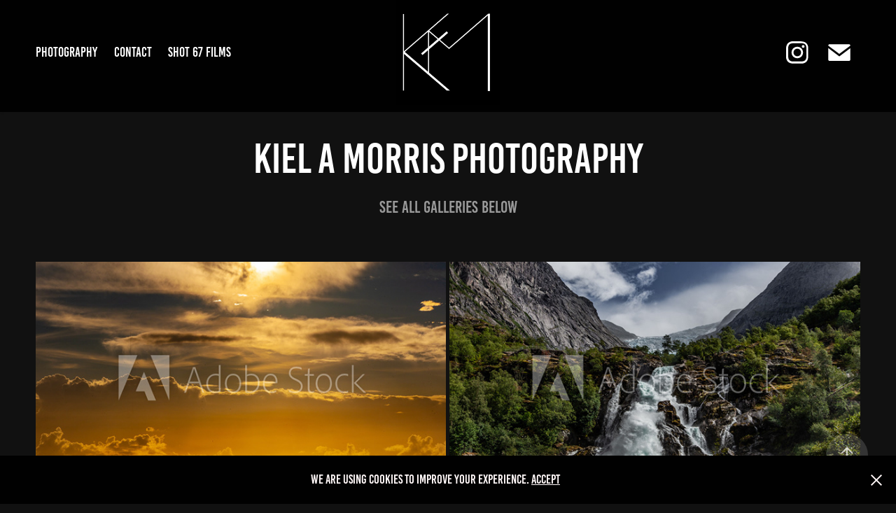

--- FILE ---
content_type: text/html; charset=utf-8
request_url: https://kielamorris.com/
body_size: 7514
content:
<!DOCTYPE HTML>
<html lang="en-US">
<head>
  <meta charset="UTF-8" />
  <meta name="viewport" content="width=device-width, initial-scale=1" />
      <meta name=keywords  content="PHOTOGRAPH,PHOTOGRAPHER,DIGITAL MEDIA,KIEL,KEIL,KIEL A MORRIS,KEIL A MORRIS,KIEL MORRIS,KEIL MORRIS,STOCK IMAGE,IMAGES,STOCK,STOCK SHOTS,ADOBE,WORLD,INSTAGRAM,EUROPE,CARIBBEAN,KEEL" />
      <meta name=description  content="DIGITAL MEDIA CONTENT FOR SALE" />
      <meta name=twitter:card  content="summary_large_image" />
      <meta name=twitter:site  content="@AdobePortfolio" />
      <meta  property=og:title content="Kiel A Morris" />
      <meta  property=og:description content="DIGITAL MEDIA CONTENT FOR SALE" />
      <meta  property=og:image content="https://pro2-bar-s3-cdn-cf3.myportfolio.com/076b3000a3a7cd6c3bb71dcac9e51e3a/eeb8a08a-d70e-49f8-9dfc-a37d2b363160_rwc_0x0x1136x1136x1136.jpg?h=86057c422cb63e04beff1d931b9c30b1" />
        <link rel="icon" href="https://pro2-bar-s3-cdn-cf.myportfolio.com/076b3000a3a7cd6c3bb71dcac9e51e3a/b8d37472-478c-44d0-ba59-4f13fdfdf9c3_carw_1x1x32.jpg?h=ce83b96176fb83a3e65c51b0dd579b9d" />
        <link rel="apple-touch-icon" href="https://pro2-bar-s3-cdn-cf1.myportfolio.com/076b3000a3a7cd6c3bb71dcac9e51e3a/2bbf696f-f277-4bc0-9c5a-49d5f21f4cab_carw_1x1x180.jpg?h=2b14489e3f8db5be9e9a7aa77212d2b7" />
      <link rel="stylesheet" href="/dist/css/main.css" type="text/css" />
      <link rel="stylesheet" href="https://pro2-bar-s3-cdn-cf5.myportfolio.com/076b3000a3a7cd6c3bb71dcac9e51e3a/6fd6e8135e227ff41d649697c371cce91550541573.css?h=fe044f23dec59d9e85b2f0e0da3ff063" type="text/css" />
    <link rel="canonical" href="https://kielamorris.com/work" />
      <title>Kiel A Morris</title>
</head>
        <body class="transition-enabled">  <div class="js-responsive-nav">
    <div class="responsive-nav has-social">
      <div class="close-responsive-click-area js-close-responsive-nav">
        <div class="close-responsive-button"></div>
      </div>
          <nav class="nav-container js-editable-target editable">
                <div class="gallery-title"><a href="/work" class="active">Photography</a></div>
      <div class="page-title">
        <a href="/contact" >Contact</a>
      </div>
      <div class="page-title">
        <a href="/shot-67-films" >Shot 67 films</a>
      </div>
          </nav>
        <div class="social pf-nav-social js-editable-target editable" data-context="theme.nav">
          <ul>
                  <li>
                    <a href="http://www.instagram.com/kielamorris" target="_blank">
                      <svg version="1.1" id="Layer_1" xmlns="http://www.w3.org/2000/svg" xmlns:xlink="http://www.w3.org/1999/xlink" viewBox="0 0 30 24" style="enable-background:new 0 0 30 24;" xml:space="preserve" class="icon">
                      <g>
                        <path d="M15,5.4c2.1,0,2.4,0,3.2,0c0.8,0,1.2,0.2,1.5,0.3c0.4,0.1,0.6,0.3,0.9,0.6c0.3,0.3,0.5,0.5,0.6,0.9
                          c0.1,0.3,0.2,0.7,0.3,1.5c0,0.8,0,1.1,0,3.2s0,2.4,0,3.2c0,0.8-0.2,1.2-0.3,1.5c-0.1,0.4-0.3,0.6-0.6,0.9c-0.3,0.3-0.5,0.5-0.9,0.6
                          c-0.3,0.1-0.7,0.2-1.5,0.3c-0.8,0-1.1,0-3.2,0s-2.4,0-3.2,0c-0.8,0-1.2-0.2-1.5-0.3c-0.4-0.1-0.6-0.3-0.9-0.6
                          c-0.3-0.3-0.5-0.5-0.6-0.9c-0.1-0.3-0.2-0.7-0.3-1.5c0-0.8,0-1.1,0-3.2s0-2.4,0-3.2c0-0.8,0.2-1.2,0.3-1.5c0.1-0.4,0.3-0.6,0.6-0.9
                          c0.3-0.3,0.5-0.5,0.9-0.6c0.3-0.1,0.7-0.2,1.5-0.3C12.6,5.4,12.9,5.4,15,5.4 M15,4c-2.2,0-2.4,0-3.3,0c-0.9,0-1.4,0.2-1.9,0.4
                          c-0.5,0.2-1,0.5-1.4,0.9C7.9,5.8,7.6,6.2,7.4,6.8C7.2,7.3,7.1,7.9,7,8.7C7,9.6,7,9.8,7,12s0,2.4,0,3.3c0,0.9,0.2,1.4,0.4,1.9
                          c0.2,0.5,0.5,1,0.9,1.4c0.4,0.4,0.9,0.7,1.4,0.9c0.5,0.2,1.1,0.3,1.9,0.4c0.9,0,1.1,0,3.3,0s2.4,0,3.3,0c0.9,0,1.4-0.2,1.9-0.4
                          c0.5-0.2,1-0.5,1.4-0.9c0.4-0.4,0.7-0.9,0.9-1.4c0.2-0.5,0.3-1.1,0.4-1.9c0-0.9,0-1.1,0-3.3s0-2.4,0-3.3c0-0.9-0.2-1.4-0.4-1.9
                          c-0.2-0.5-0.5-1-0.9-1.4c-0.4-0.4-0.9-0.7-1.4-0.9c-0.5-0.2-1.1-0.3-1.9-0.4C17.4,4,17.2,4,15,4L15,4L15,4z"/>
                        <path d="M15,7.9c-2.3,0-4.1,1.8-4.1,4.1s1.8,4.1,4.1,4.1s4.1-1.8,4.1-4.1S17.3,7.9,15,7.9L15,7.9z M15,14.7c-1.5,0-2.7-1.2-2.7-2.7
                          c0-1.5,1.2-2.7,2.7-2.7s2.7,1.2,2.7,2.7C17.7,13.5,16.5,14.7,15,14.7L15,14.7z"/>
                        <path d="M20.2,7.7c0,0.5-0.4,1-1,1s-1-0.4-1-1s0.4-1,1-1S20.2,7.2,20.2,7.7L20.2,7.7z"/>
                      </g>
                      </svg>
                    </a>
                  </li>
                  <li>
                    <a href="mailto:contact@kielamorris.com">
                      <svg version="1.1" id="Layer_1" xmlns="http://www.w3.org/2000/svg" xmlns:xlink="http://www.w3.org/1999/xlink" x="0px" y="0px" viewBox="0 0 30 24" style="enable-background:new 0 0 30 24;" xml:space="preserve" class="icon">
                        <g>
                          <path d="M15,13L7.1,7.1c0-0.5,0.4-1,1-1h13.8c0.5,0,1,0.4,1,1L15,13z M15,14.8l7.9-5.9v8.1c0,0.5-0.4,1-1,1H8.1c-0.5,0-1-0.4-1-1 V8.8L15,14.8z"/>
                        </g>
                      </svg>
                    </a>
                  </li>
          </ul>
        </div>
    </div>
  </div>
    <header class="site-header js-site-header js-editable-target editable  js-editable-target editable" data-context="theme.nav">
        <nav class="nav-container js-editable-target editable">
                <div class="gallery-title"><a href="/work" class="active">Photography</a></div>
      <div class="page-title">
        <a href="/contact" >Contact</a>
      </div>
      <div class="page-title">
        <a href="/shot-67-films" >Shot 67 films</a>
      </div>
        </nav>
        <div class="logo-wrap js-editable-target editable" data-context="theme.nav">
          <div class="logo logo-image has-rollover  has-scroll">
    <a href="/work" class="image-normal image-link">
      <img src="https://pro2-bar-s3-cdn-cf.myportfolio.com/076b3000a3a7cd6c3bb71dcac9e51e3a/1f5182b2-422b-4550-b7db-07a6efa996bb_rwc_0x0x1136x1136x4096.jpg?h=43f4fd18442a0a188d3397365d08abf6" alt="Photography">
    </a>
    <a href="/work" class="image-rollover image-link">
      <img src="https://pro2-bar-s3-cdn-cf6.myportfolio.com/076b3000a3a7cd6c3bb71dcac9e51e3a/0d344a1c-ea87-4d5f-a439-095a1cda449e_rwc_0x0x1136x1136x4096.jpg?h=e4248a08f6ae7146d475c541197b6f1f" alt="Photography">
    </a>
    <a href="/work" class="image-scroll image-link">
      <img src="https://pro2-bar-s3-cdn-cf.myportfolio.com/076b3000a3a7cd6c3bb71dcac9e51e3a/86564ccd-a63b-409e-89e2-e3559e0211b8_rwc_0x0x1136x1136x4096.jpg?h=da672086fda997280938e8409673fb7e" alt="Photography">
    </a>
          </div>
        </div>
        <div class="social pf-nav-social js-editable-target editable" data-context="theme.nav">
          <ul>
                  <li>
                    <a href="http://www.instagram.com/kielamorris" target="_blank">
                      <svg version="1.1" id="Layer_1" xmlns="http://www.w3.org/2000/svg" xmlns:xlink="http://www.w3.org/1999/xlink" viewBox="0 0 30 24" style="enable-background:new 0 0 30 24;" xml:space="preserve" class="icon">
                      <g>
                        <path d="M15,5.4c2.1,0,2.4,0,3.2,0c0.8,0,1.2,0.2,1.5,0.3c0.4,0.1,0.6,0.3,0.9,0.6c0.3,0.3,0.5,0.5,0.6,0.9
                          c0.1,0.3,0.2,0.7,0.3,1.5c0,0.8,0,1.1,0,3.2s0,2.4,0,3.2c0,0.8-0.2,1.2-0.3,1.5c-0.1,0.4-0.3,0.6-0.6,0.9c-0.3,0.3-0.5,0.5-0.9,0.6
                          c-0.3,0.1-0.7,0.2-1.5,0.3c-0.8,0-1.1,0-3.2,0s-2.4,0-3.2,0c-0.8,0-1.2-0.2-1.5-0.3c-0.4-0.1-0.6-0.3-0.9-0.6
                          c-0.3-0.3-0.5-0.5-0.6-0.9c-0.1-0.3-0.2-0.7-0.3-1.5c0-0.8,0-1.1,0-3.2s0-2.4,0-3.2c0-0.8,0.2-1.2,0.3-1.5c0.1-0.4,0.3-0.6,0.6-0.9
                          c0.3-0.3,0.5-0.5,0.9-0.6c0.3-0.1,0.7-0.2,1.5-0.3C12.6,5.4,12.9,5.4,15,5.4 M15,4c-2.2,0-2.4,0-3.3,0c-0.9,0-1.4,0.2-1.9,0.4
                          c-0.5,0.2-1,0.5-1.4,0.9C7.9,5.8,7.6,6.2,7.4,6.8C7.2,7.3,7.1,7.9,7,8.7C7,9.6,7,9.8,7,12s0,2.4,0,3.3c0,0.9,0.2,1.4,0.4,1.9
                          c0.2,0.5,0.5,1,0.9,1.4c0.4,0.4,0.9,0.7,1.4,0.9c0.5,0.2,1.1,0.3,1.9,0.4c0.9,0,1.1,0,3.3,0s2.4,0,3.3,0c0.9,0,1.4-0.2,1.9-0.4
                          c0.5-0.2,1-0.5,1.4-0.9c0.4-0.4,0.7-0.9,0.9-1.4c0.2-0.5,0.3-1.1,0.4-1.9c0-0.9,0-1.1,0-3.3s0-2.4,0-3.3c0-0.9-0.2-1.4-0.4-1.9
                          c-0.2-0.5-0.5-1-0.9-1.4c-0.4-0.4-0.9-0.7-1.4-0.9c-0.5-0.2-1.1-0.3-1.9-0.4C17.4,4,17.2,4,15,4L15,4L15,4z"/>
                        <path d="M15,7.9c-2.3,0-4.1,1.8-4.1,4.1s1.8,4.1,4.1,4.1s4.1-1.8,4.1-4.1S17.3,7.9,15,7.9L15,7.9z M15,14.7c-1.5,0-2.7-1.2-2.7-2.7
                          c0-1.5,1.2-2.7,2.7-2.7s2.7,1.2,2.7,2.7C17.7,13.5,16.5,14.7,15,14.7L15,14.7z"/>
                        <path d="M20.2,7.7c0,0.5-0.4,1-1,1s-1-0.4-1-1s0.4-1,1-1S20.2,7.2,20.2,7.7L20.2,7.7z"/>
                      </g>
                      </svg>
                    </a>
                  </li>
                  <li>
                    <a href="mailto:contact@kielamorris.com">
                      <svg version="1.1" id="Layer_1" xmlns="http://www.w3.org/2000/svg" xmlns:xlink="http://www.w3.org/1999/xlink" x="0px" y="0px" viewBox="0 0 30 24" style="enable-background:new 0 0 30 24;" xml:space="preserve" class="icon">
                        <g>
                          <path d="M15,13L7.1,7.1c0-0.5,0.4-1,1-1h13.8c0.5,0,1,0.4,1,1L15,13z M15,14.8l7.9-5.9v8.1c0,0.5-0.4,1-1,1H8.1c-0.5,0-1-0.4-1-1 V8.8L15,14.8z"/>
                        </g>
                      </svg>
                    </a>
                  </li>
          </ul>
        </div>
        <div class="hamburger-click-area js-hamburger">
          <div class="hamburger">
            <i></i>
            <i></i>
            <i></i>
          </div>
        </div>
    </header>
    <div class="header-placeholder"></div>
      <div class="masthead js-editable-target editable" data-context="page.masthead">
        <div class="masthead-contents">
          <div class="masthead-text js-masthead-text">
            <h1 class="js-editable-target editable preserve-whitespace" data-context="page.masthead">Kiel A Morris Photography</h1>
            <p class="js-editable-target editable preserve-whitespace" data-context="page.masthead">See all galleries below</p>
            <div class="masthead-buttons">
              
            </div>
          </div>
        </div>
      </div>
  <div class="site-wrap cfix js-site-wrap">
    <div class="site-container">
      <div class="site-content">
        <main>
          <section class="project-covers js-editable-target editable" data-context="page.gallery.covers">
          <a class="js-editable-target editable project-cover js-project-cover-touch hold-space" href="/caribbean" data-context="pages" data-identity="id:p5bc86faa2e07418c9c5add5bee89e1dfbcbfece9b7f8b5feb746e">
            <div class="cover-content-container">
              <div class="cover-image-wrap">
                <div class="cover-image">
                    <div class="cover cover-normal">

            <img
              class="cover__img js-lazy"
              src="https://pro2-bar-s3-cdn-cf3.myportfolio.com/076b3000a3a7cd6c3bb71dcac9e51e3a/44070dc7-6b46-45cd-92ff-31c499af5b5a_carw_16x9x32.jpg?h=c22c9b8015312a61d4ec4abd7c10d9be"
              data-src="https://pro2-bar-s3-cdn-cf3.myportfolio.com/076b3000a3a7cd6c3bb71dcac9e51e3a/44070dc7-6b46-45cd-92ff-31c499af5b5a_car_16x9.jpg?h=9a6f7c8459206d88ddcde80060960017"
              data-srcset="https://pro2-bar-s3-cdn-cf3.myportfolio.com/076b3000a3a7cd6c3bb71dcac9e51e3a/44070dc7-6b46-45cd-92ff-31c499af5b5a_carw_16x9x640.jpg?h=d7e211d98c4347c3e518312642a91ded 640w, https://pro2-bar-s3-cdn-cf3.myportfolio.com/076b3000a3a7cd6c3bb71dcac9e51e3a/44070dc7-6b46-45cd-92ff-31c499af5b5a_carw_16x9x1280.jpg?h=f31b19757f17e1e98bc3096c8343ea82 1280w, https://pro2-bar-s3-cdn-cf3.myportfolio.com/076b3000a3a7cd6c3bb71dcac9e51e3a/44070dc7-6b46-45cd-92ff-31c499af5b5a_carw_16x9x1366.jpg?h=9d43ef8cf2d285d66a6de8ce7b183054 1366w, https://pro2-bar-s3-cdn-cf3.myportfolio.com/076b3000a3a7cd6c3bb71dcac9e51e3a/44070dc7-6b46-45cd-92ff-31c499af5b5a_carw_16x9x1920.jpg?h=e172ab8f804c812adeb51f64e01f295e 1920w, https://pro2-bar-s3-cdn-cf3.myportfolio.com/076b3000a3a7cd6c3bb71dcac9e51e3a/44070dc7-6b46-45cd-92ff-31c499af5b5a_carw_16x9x2560.jpg?h=83e663def28d3bcbaccc937d8529f67d 2560w, https://pro2-bar-s3-cdn-cf3.myportfolio.com/076b3000a3a7cd6c3bb71dcac9e51e3a/44070dc7-6b46-45cd-92ff-31c499af5b5a_carw_16x9x5120.jpg?h=120cf89eea5c7fe529f7184173e4da13 5120w"
              data-sizes="(max-width: 540px) 100vw, (max-width: 768px) 50vw, calc(100vw / 2)"
            >
                              </div>
                </div>
              </div>
              <div class="details-wrap">
                <div class="details">
                  <div class="details-inner">
                      <div class="title preserve-whitespace">Caribbean</div>
                      <div class="date">2018</div>
                  </div>
                </div>
              </div>
            </div>
          </a>
          <a class="js-editable-target editable project-cover js-project-cover-touch hold-space" href="/norway" data-context="pages" data-identity="id:p5bc67a732bb800eaca0c04e81482435419fd08f607a19e1333b12">
            <div class="cover-content-container">
              <div class="cover-image-wrap">
                <div class="cover-image">
                    <div class="cover cover-normal">

            <img
              class="cover__img js-lazy"
              src="https://pro2-bar-s3-cdn-cf.myportfolio.com/076b3000a3a7cd6c3bb71dcac9e51e3a/be72777b-ec8e-4108-8b83-ad79fb8d618c_carw_16x9x32.jpg?h=902d7abb5be89420210784816fda2bcf"
              data-src="https://pro2-bar-s3-cdn-cf.myportfolio.com/076b3000a3a7cd6c3bb71dcac9e51e3a/be72777b-ec8e-4108-8b83-ad79fb8d618c_car_16x9.jpg?h=83c5a979db223b24aa85b535ce46ce15"
              data-srcset="https://pro2-bar-s3-cdn-cf.myportfolio.com/076b3000a3a7cd6c3bb71dcac9e51e3a/be72777b-ec8e-4108-8b83-ad79fb8d618c_carw_16x9x640.jpg?h=0bc1ba335c80b19ea2af73cb3ba02632 640w, https://pro2-bar-s3-cdn-cf.myportfolio.com/076b3000a3a7cd6c3bb71dcac9e51e3a/be72777b-ec8e-4108-8b83-ad79fb8d618c_carw_16x9x1280.jpg?h=c807b3e401f5664c7ad6d795ce8cdce1 1280w, https://pro2-bar-s3-cdn-cf.myportfolio.com/076b3000a3a7cd6c3bb71dcac9e51e3a/be72777b-ec8e-4108-8b83-ad79fb8d618c_carw_16x9x1366.jpg?h=e18160b75f12d8b582960d5e30b0e91a 1366w, https://pro2-bar-s3-cdn-cf.myportfolio.com/076b3000a3a7cd6c3bb71dcac9e51e3a/be72777b-ec8e-4108-8b83-ad79fb8d618c_carw_16x9x1920.jpg?h=04dc635639bf811e9bf15b9fca498ed7 1920w, https://pro2-bar-s3-cdn-cf.myportfolio.com/076b3000a3a7cd6c3bb71dcac9e51e3a/be72777b-ec8e-4108-8b83-ad79fb8d618c_carw_16x9x2560.jpg?h=d26024eea702bff58a580d520436ac0f 2560w, https://pro2-bar-s3-cdn-cf.myportfolio.com/076b3000a3a7cd6c3bb71dcac9e51e3a/be72777b-ec8e-4108-8b83-ad79fb8d618c_carw_16x9x5120.jpg?h=68ac2e82b5871fcb9e8b17c3c3a8ff05 5120w"
              data-sizes="(max-width: 540px) 100vw, (max-width: 768px) 50vw, calc(100vw / 2)"
            >
                              </div>
                </div>
              </div>
              <div class="details-wrap">
                <div class="details">
                  <div class="details-inner">
                      <div class="title preserve-whitespace">Norway</div>
                      <div class="date">2018</div>
                  </div>
                </div>
              </div>
            </div>
          </a>
          <a class="js-editable-target editable project-cover js-project-cover-touch hold-space" href="/canaries-islands" data-context="pages" data-identity="id:p5bc67aa6ba1d59022e6846158bd3eba7d19807f352458320d7c7a">
            <div class="cover-content-container">
              <div class="cover-image-wrap">
                <div class="cover-image">
                    <div class="cover cover-normal">

            <img
              class="cover__img js-lazy"
              src="https://pro2-bar-s3-cdn-cf6.myportfolio.com/076b3000a3a7cd6c3bb71dcac9e51e3a/a746f9f4-fdeb-44fc-8080-ecf8d7c9c915_carw_16x9x32.jpg?h=480b2ed18f8eeeab877deab70e08bcd9"
              data-src="https://pro2-bar-s3-cdn-cf6.myportfolio.com/076b3000a3a7cd6c3bb71dcac9e51e3a/a746f9f4-fdeb-44fc-8080-ecf8d7c9c915_car_16x9.jpg?h=802a502955dfcb67f0e179a59a8ecdef"
              data-srcset="https://pro2-bar-s3-cdn-cf6.myportfolio.com/076b3000a3a7cd6c3bb71dcac9e51e3a/a746f9f4-fdeb-44fc-8080-ecf8d7c9c915_carw_16x9x640.jpg?h=cb1634ff3c1e533ab60b84510f46f804 640w, https://pro2-bar-s3-cdn-cf6.myportfolio.com/076b3000a3a7cd6c3bb71dcac9e51e3a/a746f9f4-fdeb-44fc-8080-ecf8d7c9c915_carw_16x9x1280.jpg?h=492509101d72ab96208ac11e2a88812c 1280w, https://pro2-bar-s3-cdn-cf6.myportfolio.com/076b3000a3a7cd6c3bb71dcac9e51e3a/a746f9f4-fdeb-44fc-8080-ecf8d7c9c915_carw_16x9x1366.jpg?h=f4a272463552873c574d530dfa84dab4 1366w, https://pro2-bar-s3-cdn-cf6.myportfolio.com/076b3000a3a7cd6c3bb71dcac9e51e3a/a746f9f4-fdeb-44fc-8080-ecf8d7c9c915_carw_16x9x1920.jpg?h=b4591bf2807ab7346a08605aa11ec60d 1920w, https://pro2-bar-s3-cdn-cf6.myportfolio.com/076b3000a3a7cd6c3bb71dcac9e51e3a/a746f9f4-fdeb-44fc-8080-ecf8d7c9c915_carw_16x9x2560.jpg?h=6c7e2ec7d09637e2f1b6465df36a4d9a 2560w, https://pro2-bar-s3-cdn-cf6.myportfolio.com/076b3000a3a7cd6c3bb71dcac9e51e3a/a746f9f4-fdeb-44fc-8080-ecf8d7c9c915_carw_16x9x5120.jpg?h=248b3bf0b588404e605f090c635109a6 5120w"
              data-sizes="(max-width: 540px) 100vw, (max-width: 768px) 50vw, calc(100vw / 2)"
            >
                              </div>
                </div>
              </div>
              <div class="details-wrap">
                <div class="details">
                  <div class="details-inner">
                      <div class="title preserve-whitespace">Canary Islands</div>
                      <div class="date">2018</div>
                  </div>
                </div>
              </div>
            </div>
          </a>
          <a class="js-editable-target editable project-cover js-project-cover-touch hold-space" href="/spain" data-context="pages" data-identity="id:p5bc67b336a9b8de20929c6373670303890124c13be7334a21c33e">
            <div class="cover-content-container">
              <div class="cover-image-wrap">
                <div class="cover-image">
                    <div class="cover cover-normal">

            <img
              class="cover__img js-lazy"
              src="https://pro2-bar-s3-cdn-cf6.myportfolio.com/076b3000a3a7cd6c3bb71dcac9e51e3a/0cca4497-ea88-4764-ae9d-20cd2fa50c7e_carw_16x9x32.jpg?h=b900822a4679aa19f1a6593b99fee575"
              data-src="https://pro2-bar-s3-cdn-cf6.myportfolio.com/076b3000a3a7cd6c3bb71dcac9e51e3a/0cca4497-ea88-4764-ae9d-20cd2fa50c7e_car_16x9.jpg?h=34f5641f701fb2a1bc818165baa9be74"
              data-srcset="https://pro2-bar-s3-cdn-cf6.myportfolio.com/076b3000a3a7cd6c3bb71dcac9e51e3a/0cca4497-ea88-4764-ae9d-20cd2fa50c7e_carw_16x9x640.jpg?h=add27341bddfa3f567e94eaceb72d729 640w, https://pro2-bar-s3-cdn-cf6.myportfolio.com/076b3000a3a7cd6c3bb71dcac9e51e3a/0cca4497-ea88-4764-ae9d-20cd2fa50c7e_carw_16x9x1280.jpg?h=571062be46ceac4e101f794820dfe37d 1280w, https://pro2-bar-s3-cdn-cf6.myportfolio.com/076b3000a3a7cd6c3bb71dcac9e51e3a/0cca4497-ea88-4764-ae9d-20cd2fa50c7e_carw_16x9x1366.jpg?h=ee643c6ac3a209b65c842e840448e4f9 1366w, https://pro2-bar-s3-cdn-cf6.myportfolio.com/076b3000a3a7cd6c3bb71dcac9e51e3a/0cca4497-ea88-4764-ae9d-20cd2fa50c7e_carw_16x9x1920.jpg?h=931e2faa901f043fa00eccf5dff6d2ac 1920w, https://pro2-bar-s3-cdn-cf6.myportfolio.com/076b3000a3a7cd6c3bb71dcac9e51e3a/0cca4497-ea88-4764-ae9d-20cd2fa50c7e_carw_16x9x2560.jpg?h=5b4c29a0dbf0be8a9753e72fbdf2aad2 2560w, https://pro2-bar-s3-cdn-cf6.myportfolio.com/076b3000a3a7cd6c3bb71dcac9e51e3a/0cca4497-ea88-4764-ae9d-20cd2fa50c7e_carw_16x9x5120.jpg?h=e298b762cfb16f78fd3ec5d7f95a2ca9 5120w"
              data-sizes="(max-width: 540px) 100vw, (max-width: 768px) 50vw, calc(100vw / 2)"
            >
                              </div>
                </div>
              </div>
              <div class="details-wrap">
                <div class="details">
                  <div class="details-inner">
                      <div class="title preserve-whitespace">Spain</div>
                      <div class="date">2018</div>
                  </div>
                </div>
              </div>
            </div>
          </a>
          <a class="js-editable-target editable project-cover js-project-cover-touch hold-space" href="/france" data-context="pages" data-identity="id:p5bc67abc5efeeb8a3f7643bab653bc2c9cde7090db96415333a38">
            <div class="cover-content-container">
              <div class="cover-image-wrap">
                <div class="cover-image">
                    <div class="cover cover-normal">

            <img
              class="cover__img js-lazy"
              src="https://pro2-bar-s3-cdn-cf4.myportfolio.com/076b3000a3a7cd6c3bb71dcac9e51e3a/f4b63a50-cfa6-417b-8594-861a921c20e7_carw_16x9x32.jpg?h=ea41ce2d3afbc1bf7ac0d00e17728a29"
              data-src="https://pro2-bar-s3-cdn-cf4.myportfolio.com/076b3000a3a7cd6c3bb71dcac9e51e3a/f4b63a50-cfa6-417b-8594-861a921c20e7_car_16x9.jpg?h=33361d191e737d318dd26ebd694b16be"
              data-srcset="https://pro2-bar-s3-cdn-cf4.myportfolio.com/076b3000a3a7cd6c3bb71dcac9e51e3a/f4b63a50-cfa6-417b-8594-861a921c20e7_carw_16x9x640.jpg?h=ea024ad3b1bf38c53035fd28d4afd0f1 640w, https://pro2-bar-s3-cdn-cf4.myportfolio.com/076b3000a3a7cd6c3bb71dcac9e51e3a/f4b63a50-cfa6-417b-8594-861a921c20e7_carw_16x9x1280.jpg?h=f53658992eafca052c3d5b2ad5014922 1280w, https://pro2-bar-s3-cdn-cf4.myportfolio.com/076b3000a3a7cd6c3bb71dcac9e51e3a/f4b63a50-cfa6-417b-8594-861a921c20e7_carw_16x9x1366.jpg?h=9bfb12d4a6ce15fb7d66d174fdd6f6b3 1366w, https://pro2-bar-s3-cdn-cf4.myportfolio.com/076b3000a3a7cd6c3bb71dcac9e51e3a/f4b63a50-cfa6-417b-8594-861a921c20e7_carw_16x9x1920.jpg?h=3d0bba110bc3e0998c2eb2ec4c1c847b 1920w, https://pro2-bar-s3-cdn-cf4.myportfolio.com/076b3000a3a7cd6c3bb71dcac9e51e3a/f4b63a50-cfa6-417b-8594-861a921c20e7_carw_16x9x2560.jpg?h=32ece168f392a5141d14421f92f72308 2560w, https://pro2-bar-s3-cdn-cf4.myportfolio.com/076b3000a3a7cd6c3bb71dcac9e51e3a/f4b63a50-cfa6-417b-8594-861a921c20e7_carw_16x9x5120.jpg?h=f1a24e535a5b973da26b094e33e2986c 5120w"
              data-sizes="(max-width: 540px) 100vw, (max-width: 768px) 50vw, calc(100vw / 2)"
            >
                              </div>
                </div>
              </div>
              <div class="details-wrap">
                <div class="details">
                  <div class="details-inner">
                      <div class="title preserve-whitespace">france</div>
                      <div class="date">2018</div>
                  </div>
                </div>
              </div>
            </div>
          </a>
          <a class="js-editable-target editable project-cover js-project-cover-touch hold-space" href="/monte-carlo" data-context="pages" data-identity="id:p5bc67b02376beb234972ccf2a43ff15be9690b903e5b7d542ee6e">
            <div class="cover-content-container">
              <div class="cover-image-wrap">
                <div class="cover-image">
                    <div class="cover cover-normal">

            <img
              class="cover__img js-lazy"
              src="https://pro2-bar-s3-cdn-cf.myportfolio.com/076b3000a3a7cd6c3bb71dcac9e51e3a/118b525e-e944-43cd-852f-42bd656fa207_carw_16x9x32.jpg?h=2448fa4080a9efd63dc58abb6e6e840a"
              data-src="https://pro2-bar-s3-cdn-cf.myportfolio.com/076b3000a3a7cd6c3bb71dcac9e51e3a/118b525e-e944-43cd-852f-42bd656fa207_car_16x9.jpg?h=c5a0b6e112016f84ad52d670b9cb0dd0"
              data-srcset="https://pro2-bar-s3-cdn-cf.myportfolio.com/076b3000a3a7cd6c3bb71dcac9e51e3a/118b525e-e944-43cd-852f-42bd656fa207_carw_16x9x640.jpg?h=62167a4c606db6483515328b6fe4dec9 640w, https://pro2-bar-s3-cdn-cf.myportfolio.com/076b3000a3a7cd6c3bb71dcac9e51e3a/118b525e-e944-43cd-852f-42bd656fa207_carw_16x9x1280.jpg?h=47fe7752973514e7f9c8d33b32179528 1280w, https://pro2-bar-s3-cdn-cf.myportfolio.com/076b3000a3a7cd6c3bb71dcac9e51e3a/118b525e-e944-43cd-852f-42bd656fa207_carw_16x9x1366.jpg?h=79a77f945b76c7e00e29582a286eb8ff 1366w, https://pro2-bar-s3-cdn-cf.myportfolio.com/076b3000a3a7cd6c3bb71dcac9e51e3a/118b525e-e944-43cd-852f-42bd656fa207_carw_16x9x1920.jpg?h=3101c44a23be68ea3e29cd91265a95c7 1920w, https://pro2-bar-s3-cdn-cf.myportfolio.com/076b3000a3a7cd6c3bb71dcac9e51e3a/118b525e-e944-43cd-852f-42bd656fa207_carw_16x9x2560.jpg?h=29e30341a56154cb2e9620d13c4018e8 2560w, https://pro2-bar-s3-cdn-cf.myportfolio.com/076b3000a3a7cd6c3bb71dcac9e51e3a/118b525e-e944-43cd-852f-42bd656fa207_carw_16x9x5120.jpg?h=303a8bce520dfd04c9916e6bdc185f11 5120w"
              data-sizes="(max-width: 540px) 100vw, (max-width: 768px) 50vw, calc(100vw / 2)"
            >
                              </div>
                </div>
              </div>
              <div class="details-wrap">
                <div class="details">
                  <div class="details-inner">
                      <div class="title preserve-whitespace">Monte Carlo</div>
                      <div class="date">2018</div>
                  </div>
                </div>
              </div>
            </div>
          </a>
          <a class="js-editable-target editable project-cover js-project-cover-touch hold-space" href="/netherlands" data-context="pages" data-identity="id:p5bc67b10391663ce0e8f6f93d4adb6e064b72aebcc0a85830df39">
            <div class="cover-content-container">
              <div class="cover-image-wrap">
                <div class="cover-image">
                    <div class="cover cover-normal">

            <img
              class="cover__img js-lazy"
              src="https://pro2-bar-s3-cdn-cf6.myportfolio.com/076b3000a3a7cd6c3bb71dcac9e51e3a/063c694d-82e2-47d2-a322-981247f745a2_carw_16x9x32.jpg?h=09bc05becbe3b6e2fe3f1117c69f884a"
              data-src="https://pro2-bar-s3-cdn-cf6.myportfolio.com/076b3000a3a7cd6c3bb71dcac9e51e3a/063c694d-82e2-47d2-a322-981247f745a2_car_16x9.jpg?h=80c6a29ece26bdd895eee2c052b28a47"
              data-srcset="https://pro2-bar-s3-cdn-cf6.myportfolio.com/076b3000a3a7cd6c3bb71dcac9e51e3a/063c694d-82e2-47d2-a322-981247f745a2_carw_16x9x640.jpg?h=8f80de8f704b5e70a6d9c79c057e71fc 640w, https://pro2-bar-s3-cdn-cf6.myportfolio.com/076b3000a3a7cd6c3bb71dcac9e51e3a/063c694d-82e2-47d2-a322-981247f745a2_carw_16x9x1280.jpg?h=5dd67765d4231b466a481e18038747dd 1280w, https://pro2-bar-s3-cdn-cf6.myportfolio.com/076b3000a3a7cd6c3bb71dcac9e51e3a/063c694d-82e2-47d2-a322-981247f745a2_carw_16x9x1366.jpg?h=3233adde76abb1eca3559652bfd82248 1366w, https://pro2-bar-s3-cdn-cf6.myportfolio.com/076b3000a3a7cd6c3bb71dcac9e51e3a/063c694d-82e2-47d2-a322-981247f745a2_carw_16x9x1920.jpg?h=30f1fc6578ee972055e6f179940e31d3 1920w, https://pro2-bar-s3-cdn-cf6.myportfolio.com/076b3000a3a7cd6c3bb71dcac9e51e3a/063c694d-82e2-47d2-a322-981247f745a2_carw_16x9x2560.jpg?h=210d872ccbcd3f67363a313c0d73a531 2560w, https://pro2-bar-s3-cdn-cf6.myportfolio.com/076b3000a3a7cd6c3bb71dcac9e51e3a/063c694d-82e2-47d2-a322-981247f745a2_carw_16x9x5120.jpg?h=cf56809331f07d9cfa4d302d64d34278 5120w"
              data-sizes="(max-width: 540px) 100vw, (max-width: 768px) 50vw, calc(100vw / 2)"
            >
                              </div>
                </div>
              </div>
              <div class="details-wrap">
                <div class="details">
                  <div class="details-inner">
                      <div class="title preserve-whitespace">Netherlands</div>
                      <div class="date">2018</div>
                  </div>
                </div>
              </div>
            </div>
          </a>
          <a class="js-editable-target editable project-cover js-project-cover-touch hold-space" href="/portugal" data-context="pages" data-identity="id:p5bcb03841c141443f03ea4e1ecb5b24ad4bb3e870411abaa580b2">
            <div class="cover-content-container">
              <div class="cover-image-wrap">
                <div class="cover-image">
                    <div class="cover cover-normal">

            <img
              class="cover__img js-lazy"
              src="https://pro2-bar-s3-cdn-cf3.myportfolio.com/076b3000a3a7cd6c3bb71dcac9e51e3a/ea7252a1-30b7-4a4a-bd8e-5cd34a37928a_carw_16x9x32.jpg?h=8fe52ef24552e0561d3ce80ecbbcfd72"
              data-src="https://pro2-bar-s3-cdn-cf3.myportfolio.com/076b3000a3a7cd6c3bb71dcac9e51e3a/ea7252a1-30b7-4a4a-bd8e-5cd34a37928a_car_16x9.jpg?h=f866a5333af29df22900501c771d8dfe"
              data-srcset="https://pro2-bar-s3-cdn-cf3.myportfolio.com/076b3000a3a7cd6c3bb71dcac9e51e3a/ea7252a1-30b7-4a4a-bd8e-5cd34a37928a_carw_16x9x640.jpg?h=1b0c1204e6e24627006453ce1c5bcf34 640w, https://pro2-bar-s3-cdn-cf3.myportfolio.com/076b3000a3a7cd6c3bb71dcac9e51e3a/ea7252a1-30b7-4a4a-bd8e-5cd34a37928a_carw_16x9x1280.jpg?h=b9ec131065cfb46f49e45a874f87db3d 1280w, https://pro2-bar-s3-cdn-cf3.myportfolio.com/076b3000a3a7cd6c3bb71dcac9e51e3a/ea7252a1-30b7-4a4a-bd8e-5cd34a37928a_carw_16x9x1366.jpg?h=2f51fd675f2845b53b305a2f87af5c1c 1366w, https://pro2-bar-s3-cdn-cf3.myportfolio.com/076b3000a3a7cd6c3bb71dcac9e51e3a/ea7252a1-30b7-4a4a-bd8e-5cd34a37928a_carw_16x9x1920.jpg?h=e5e98b38c532594b4a1d0ed533f976c7 1920w, https://pro2-bar-s3-cdn-cf3.myportfolio.com/076b3000a3a7cd6c3bb71dcac9e51e3a/ea7252a1-30b7-4a4a-bd8e-5cd34a37928a_carw_16x9x2560.jpg?h=1facdc83e84233673544a49887db8f16 2560w, https://pro2-bar-s3-cdn-cf3.myportfolio.com/076b3000a3a7cd6c3bb71dcac9e51e3a/ea7252a1-30b7-4a4a-bd8e-5cd34a37928a_carw_16x9x5120.jpg?h=4edd8a3181406b13e1f2e2d3936660cb 5120w"
              data-sizes="(max-width: 540px) 100vw, (max-width: 768px) 50vw, calc(100vw / 2)"
            >
                              </div>
                </div>
              </div>
              <div class="details-wrap">
                <div class="details">
                  <div class="details-inner">
                      <div class="title preserve-whitespace">Portugal</div>
                      <div class="date">2018</div>
                  </div>
                </div>
              </div>
            </div>
          </a>
          <a class="js-editable-target editable project-cover js-project-cover-touch hold-space" href="/italy" data-context="pages" data-identity="id:p5bc67af1682dc7c4e1c05f5915fb3112ee86ad811383bcb0a50bc">
            <div class="cover-content-container">
              <div class="cover-image-wrap">
                <div class="cover-image">
                    <div class="cover cover-normal">

            <img
              class="cover__img js-lazy"
              src="https://pro2-bar-s3-cdn-cf2.myportfolio.com/076b3000a3a7cd6c3bb71dcac9e51e3a/ddd38fa0-ce46-4a2d-910f-9fb77e73e1fc_carw_16x9x32.jpg?h=44a562108953e6b947f2e4a84be122e2"
              data-src="https://pro2-bar-s3-cdn-cf2.myportfolio.com/076b3000a3a7cd6c3bb71dcac9e51e3a/ddd38fa0-ce46-4a2d-910f-9fb77e73e1fc_car_16x9.jpg?h=23303ecfafe5550e6e59d2a50f7b8ce8"
              data-srcset="https://pro2-bar-s3-cdn-cf2.myportfolio.com/076b3000a3a7cd6c3bb71dcac9e51e3a/ddd38fa0-ce46-4a2d-910f-9fb77e73e1fc_carw_16x9x640.jpg?h=f171aac759e49535a6390a5e4d581554 640w, https://pro2-bar-s3-cdn-cf2.myportfolio.com/076b3000a3a7cd6c3bb71dcac9e51e3a/ddd38fa0-ce46-4a2d-910f-9fb77e73e1fc_carw_16x9x1280.jpg?h=925c0903fe3a02b21fc172a2fbb53f64 1280w, https://pro2-bar-s3-cdn-cf2.myportfolio.com/076b3000a3a7cd6c3bb71dcac9e51e3a/ddd38fa0-ce46-4a2d-910f-9fb77e73e1fc_carw_16x9x1366.jpg?h=2c947f86b713717ee7e72b2a39c25f30 1366w, https://pro2-bar-s3-cdn-cf2.myportfolio.com/076b3000a3a7cd6c3bb71dcac9e51e3a/ddd38fa0-ce46-4a2d-910f-9fb77e73e1fc_carw_16x9x1920.jpg?h=c86eb8f7dd6cb4c171ebdd2eae2ef130 1920w, https://pro2-bar-s3-cdn-cf2.myportfolio.com/076b3000a3a7cd6c3bb71dcac9e51e3a/ddd38fa0-ce46-4a2d-910f-9fb77e73e1fc_carw_16x9x2560.jpg?h=c68b9380b526b5fe06e4c6c5a9313857 2560w, https://pro2-bar-s3-cdn-cf2.myportfolio.com/076b3000a3a7cd6c3bb71dcac9e51e3a/ddd38fa0-ce46-4a2d-910f-9fb77e73e1fc_carw_16x9x5120.jpg?h=7d09635f417bbcd187fd5d410bf6ab5c 5120w"
              data-sizes="(max-width: 540px) 100vw, (max-width: 768px) 50vw, calc(100vw / 2)"
            >
                              </div>
                </div>
              </div>
              <div class="details-wrap">
                <div class="details">
                  <div class="details-inner">
                      <div class="title preserve-whitespace">Italy</div>
                      <div class="date">2018</div>
                  </div>
                </div>
              </div>
            </div>
          </a>
          <a class="js-editable-target editable project-cover js-project-cover-touch hold-space" href="/uk" data-context="pages" data-identity="id:p5c64ddb274ed92ceb7873bf6d3aa87146607f46eb0751ca41d0c4">
            <div class="cover-content-container">
              <div class="cover-image-wrap">
                <div class="cover-image">
                    <div class="cover cover-normal">

            <img
              class="cover__img js-lazy"
              src="https://pro2-bar-s3-cdn-cf4.myportfolio.com/076b3000a3a7cd6c3bb71dcac9e51e3a/5fae8eab-a398-4439-88d3-99e660a39844_carw_16x9x32.jpg?h=b1e153722b5c42bc5cc3cb75285dcb18"
              data-src="https://pro2-bar-s3-cdn-cf4.myportfolio.com/076b3000a3a7cd6c3bb71dcac9e51e3a/5fae8eab-a398-4439-88d3-99e660a39844_car_16x9.jpg?h=a4cf7070c86176051c744a8edba4c29e"
              data-srcset="https://pro2-bar-s3-cdn-cf4.myportfolio.com/076b3000a3a7cd6c3bb71dcac9e51e3a/5fae8eab-a398-4439-88d3-99e660a39844_carw_16x9x640.jpg?h=883fdc634c329ee70fee8808f6bc8552 640w, https://pro2-bar-s3-cdn-cf4.myportfolio.com/076b3000a3a7cd6c3bb71dcac9e51e3a/5fae8eab-a398-4439-88d3-99e660a39844_carw_16x9x1280.jpg?h=2b3718df7d35fee935e055f198ee2303 1280w, https://pro2-bar-s3-cdn-cf4.myportfolio.com/076b3000a3a7cd6c3bb71dcac9e51e3a/5fae8eab-a398-4439-88d3-99e660a39844_carw_16x9x1366.jpg?h=8582131853c8224cf06e6856bdca51f7 1366w, https://pro2-bar-s3-cdn-cf4.myportfolio.com/076b3000a3a7cd6c3bb71dcac9e51e3a/5fae8eab-a398-4439-88d3-99e660a39844_carw_16x9x1920.jpg?h=d11f108ef18df7dc1c67c5f5f3326f6f 1920w, https://pro2-bar-s3-cdn-cf4.myportfolio.com/076b3000a3a7cd6c3bb71dcac9e51e3a/5fae8eab-a398-4439-88d3-99e660a39844_carw_16x9x2560.jpg?h=69efd3ae4f7530d3178914ab320e0284 2560w, https://pro2-bar-s3-cdn-cf4.myportfolio.com/076b3000a3a7cd6c3bb71dcac9e51e3a/5fae8eab-a398-4439-88d3-99e660a39844_carw_16x9x5120.jpg?h=ba25860951f2ce65721d215c164ad0e9 5120w"
              data-sizes="(max-width: 540px) 100vw, (max-width: 768px) 50vw, calc(100vw / 2)"
            >
                              </div>
                </div>
              </div>
              <div class="details-wrap">
                <div class="details">
                  <div class="details-inner">
                      <div class="title preserve-whitespace">UK</div>
                      <div class="date">2019</div>
                  </div>
                </div>
              </div>
            </div>
          </a>
          <a class="js-editable-target editable project-cover js-project-cover-touch hold-space" href="/germany" data-context="pages" data-identity="id:p5bc67ad684f55991dc02f8ba911f13cb27603712bfac22e1f282a">
            <div class="cover-content-container">
              <div class="cover-image-wrap">
                <div class="cover-image">
                    <div class="cover cover-normal">

            <img
              class="cover__img js-lazy"
              src="https://pro2-bar-s3-cdn-cf1.myportfolio.com/076b3000a3a7cd6c3bb71dcac9e51e3a/20be641c-d2e2-4d6a-bb03-7de48141a6ee_carw_16x9x32.jpg?h=6ba629f49e4f13a70d03f8d10d1f0613"
              data-src="https://pro2-bar-s3-cdn-cf1.myportfolio.com/076b3000a3a7cd6c3bb71dcac9e51e3a/20be641c-d2e2-4d6a-bb03-7de48141a6ee_car_16x9.jpg?h=a7c2e52e3b1aa610e437879fcab42e27"
              data-srcset="https://pro2-bar-s3-cdn-cf1.myportfolio.com/076b3000a3a7cd6c3bb71dcac9e51e3a/20be641c-d2e2-4d6a-bb03-7de48141a6ee_carw_16x9x640.jpg?h=f5d2c45a48a560a118f065713d63247a 640w, https://pro2-bar-s3-cdn-cf1.myportfolio.com/076b3000a3a7cd6c3bb71dcac9e51e3a/20be641c-d2e2-4d6a-bb03-7de48141a6ee_carw_16x9x1280.jpg?h=52e5baa7c7186b9a5a87877cbf1b2532 1280w, https://pro2-bar-s3-cdn-cf1.myportfolio.com/076b3000a3a7cd6c3bb71dcac9e51e3a/20be641c-d2e2-4d6a-bb03-7de48141a6ee_carw_16x9x1366.jpg?h=1f477fc91bae3a6d540f81a57e693a94 1366w, https://pro2-bar-s3-cdn-cf1.myportfolio.com/076b3000a3a7cd6c3bb71dcac9e51e3a/20be641c-d2e2-4d6a-bb03-7de48141a6ee_carw_16x9x1920.jpg?h=838d65d86138cb772624fae8885e4de2 1920w, https://pro2-bar-s3-cdn-cf1.myportfolio.com/076b3000a3a7cd6c3bb71dcac9e51e3a/20be641c-d2e2-4d6a-bb03-7de48141a6ee_carw_16x9x2560.jpg?h=bc8ee1c1696705de10d788065dbe15b4 2560w, https://pro2-bar-s3-cdn-cf1.myportfolio.com/076b3000a3a7cd6c3bb71dcac9e51e3a/20be641c-d2e2-4d6a-bb03-7de48141a6ee_carw_16x9x5120.jpg?h=7d26f9a58591dce27436d5f31a0d28ab 5120w"
              data-sizes="(max-width: 540px) 100vw, (max-width: 768px) 50vw, calc(100vw / 2)"
            >
                              </div>
                </div>
              </div>
              <div class="details-wrap">
                <div class="details">
                  <div class="details-inner">
                      <div class="title preserve-whitespace">Germany</div>
                      <div class="date">2018</div>
                  </div>
                </div>
              </div>
            </div>
          </a>
          </section>
              <section class="back-to-top js-editable-target editable">
                <a href="#"><span class="arrow">&uarr;</span><span class="preserve-whitespace">Back to Top</span></a>
              </section>
              <a class="back-to-top-fixed js-editable-target editable js-back-to-top" href="#">
                <svg version="1.1" id="Layer_1" xmlns="http://www.w3.org/2000/svg" xmlns:xlink="http://www.w3.org/1999/xlink" x="0px" y="0px"
                 viewBox="0 0 26 26" style="enable-background:new 0 0 26 26;" xml:space="preserve" class="icon icon-back-to-top">
                <g>
                  <path d="M13.8,1.3L21.6,9c0.1,0.1,0.1,0.3,0.2,0.4c0.1,0.1,0.1,0.3,0.1,0.4s0,0.3-0.1,0.4c-0.1,0.1-0.1,0.3-0.3,0.4
                    c-0.1,0.1-0.2,0.2-0.4,0.3c-0.2,0.1-0.3,0.1-0.4,0.1c-0.1,0-0.3,0-0.4-0.1c-0.2-0.1-0.3-0.2-0.4-0.3L14.2,5l0,19.1
                    c0,0.2-0.1,0.3-0.1,0.5c0,0.1-0.1,0.3-0.3,0.4c-0.1,0.1-0.2,0.2-0.4,0.3c-0.1,0.1-0.3,0.1-0.5,0.1c-0.1,0-0.3,0-0.4-0.1
                    c-0.1-0.1-0.3-0.1-0.4-0.3c-0.1-0.1-0.2-0.2-0.3-0.4c-0.1-0.1-0.1-0.3-0.1-0.5l0-19.1l-5.7,5.7C6,10.8,5.8,10.9,5.7,11
                    c-0.1,0.1-0.3,0.1-0.4,0.1c-0.2,0-0.3,0-0.4-0.1c-0.1-0.1-0.3-0.2-0.4-0.3c-0.1-0.1-0.1-0.2-0.2-0.4C4.1,10.2,4,10.1,4.1,9.9
                    c0-0.1,0-0.3,0.1-0.4c0-0.1,0.1-0.3,0.3-0.4l7.7-7.8c0.1,0,0.2-0.1,0.2-0.1c0,0,0.1-0.1,0.2-0.1c0.1,0,0.2,0,0.2-0.1
                    c0.1,0,0.1,0,0.2,0c0,0,0.1,0,0.2,0c0.1,0,0.2,0,0.2,0.1c0.1,0,0.1,0.1,0.2,0.1C13.7,1.2,13.8,1.2,13.8,1.3z"/>
                </g>
                </svg>
              </a>
              <footer class="site-footer js-editable-target editable">
                <div class="footer-text">
                  Powered by <a href="http://portfolio.adobe.com" target="_blank">Adobe Portfolio</a>
                </div>
              </footer>
        </main>
      </div>
    </div>
  </div>
<div class="cookie-banner js-cookie-banner">
  <p>We are using cookies to improve your experience. <a class="consent-link" href="#">Accept</a></p>
  <svg xmlns="http://www.w3.org/2000/svg" viewBox="-6458 -2604 16 16" class='close-btn'>
    <g id="Group_1479" data-name="Group 1479" transform="translate(-8281.367 -3556.368)">
      <rect id="Rectangle_6401" data-name="Rectangle 6401" class="stroke" width="1.968" height="20.66" transform="translate(1823.367 953.759) rotate(-45)"/>
      <rect id="Rectangle_6402" data-name="Rectangle 6402" class="stroke" width="1.968" height="20.66" transform="translate(1824.758 968.368) rotate(-135)"/>
    </g>
  </svg>
</div>
</body>
<script type="text/javascript">
  // fix for Safari's back/forward cache
  window.onpageshow = function(e) {
    if (e.persisted) { window.location.reload(); }
  };
</script>
  <script type="text/javascript" src="//use.typekit.net/ik/[base64].js?cb=35f77bfb8b50944859ea3d3804e7194e7a3173fb"></script>
  <script type="text/javascript">var __config__ = {"page_id":"p5afc3aaad7652cbc7a198d7ad6a864febeeb8974b876aad818742","theme":{"name":"marta"},"pageTransition":true,"linkTransition":true,"disableDownload":true,"localizedValidationMessages":{"required":"This field is required","Email":"This field must be a valid email address"},"lightbox":{"enabled":true,"color":{"opacity":0.94,"hex":"#fff"}},"cookie_banner":{"enabled":true,"color":{"text":"#FFF7F7","bg":"#010101"}},"googleAnalytics":{"trackingCode":"UA-127584542-1","anonymization":false}};</script>
  <script type="text/javascript" src="/site/translations?cb=35f77bfb8b50944859ea3d3804e7194e7a3173fb"></script>
  <script type="text/javascript" src="/dist/js/main.js?cb=35f77bfb8b50944859ea3d3804e7194e7a3173fb"></script>
</html>
